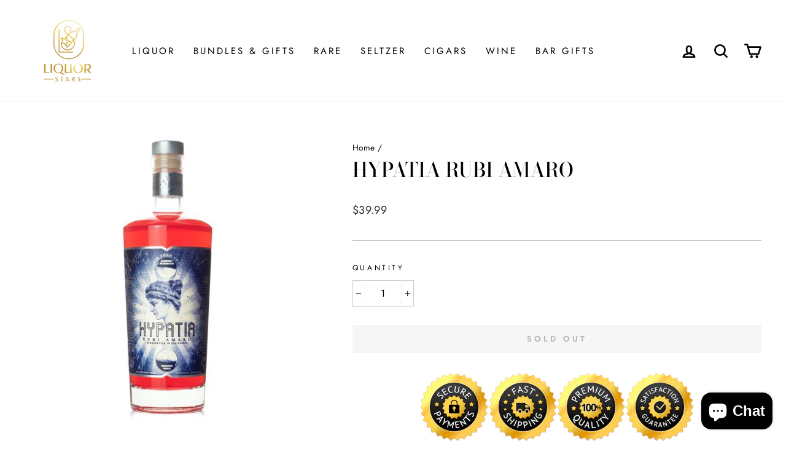

--- FILE ---
content_type: text/css
request_url: https://liquorstars.com/cdn/shop/t/29/assets/custom_styles.css?v=16668043686598630811758087443
body_size: 189
content:
/** Shopify CDN: Minification failed

Line 230:1 Expected "}" to go with "{"

**/

.overlay {
  position: fixed;
  top: 0;
  bottom: 0;
  left: 0;
  right: 0;
  background: rgba(0, 0, 0, 0.7);
  transition: opacity 500ms;
  visibility: hidden;
  opacity: 0;
}
.overlay:target {
  visibility: visible;
  opacity: 1;
  z-index: 9;
}



.popup {
  margin: 70px auto;
  padding: 20px;
  background: #fff;
  border-radius: 5px;
  width: 70%;
  position: relative;
  transition: all 5s ease-in-out;
}

.popup h2 {
  margin-top: 0;
  color: #333;
  font-family: Tahoma, Arial, sans-serif;
}
.popup .close {
  position: absolute;
  top: 20px;
  right: 30px;
  transition: all 200ms;
  font-size: 30px;
  font-weight: bold;
  text-decoration: none;
  color: #333;
}
.popup .close:hover {
  color: #06D85F;
}
.popup .content {
  max-height: 30%;
  overflow: auto;
}

.kit-product-block{
	display: grid;
  grid-template-columns: 1fr 1fr 1fr;
  text-align: center;
}

.product-kit-img {
    max-width: 250px;
    margin: auto;
  position: relative;
}
.hidden-btn{
display: none;
}
.product-kit-img .select-button {
    position: absolute;
    width: 100%;
    bottom: 0;
}
.varinant-kit-product{
display: none;
}
/* .varinant-kit-product .js-variant-inventory-data {
    width: 100px;
    border: 1px solid lightgoldenrodyellow;
    padding: 6px;
    height: fit-content;
} */

.variant-pro-full{
    width: 100%;
    top: 4rem;
    left: 0;
    position: absolute;
display: block;
    /*height: 100%; */
    background: white;
    padding: 4rem;
  z-index: 99;
}
.kit-pro-var{
    display: grid;
    grid-template-columns: 2fr 2fr 2fr;

}
.js-variant-inventory-data label.form__label-radio {
    text-align: justify;
}

.form__label-radio {
  font-size: 1.6rem;
  cursor: pointer;
  position: relative;
padding-left: 2.5rem;
}

.form__radio-button {
    height: 1.5rem;
    width: 1.5rem;
    border: 5px solid #55c57a;
    border-radius: 50%;
    display: inline-block;
    position: absolute;
    left: 0;
    top: -.31rem;
}
.form__radio-button::after {
  content: "";
  display: block;
  height: 1.3rem;
  width: 1.3rem;
  border-radius: 50%;
  position: absolute;
  top: 50%;
  left: 50%;
  transform: translate(-50%, -50%);
  background-color: #55c57a;
  opacity: 0;
  transition: opacity 0.2s;
}

.form__radio-input:checked ~ .form__label-radio .form__radio-button::after {
  opacity: 1;
}
.varinant-kit-product .js-variant-inventory-data input {
    opacity: 0;
}
span.go-back {
    cursor: pointer;
/* }
.product_slider .slick-prev:after{
	content: "";
    position: absolute;
    display: block;
    width: 10px;
    height: 10px;
    border-right: 2px solid white !important;
    border-bottom: 2px solid white !important;
    border-radius: 1px;
    transform: translate(-50%,-50%) rotate(136deg);
    left: 53% !important;
    top: 53% !important;
}
.product_slider .slick-prev:before{
	display: none !important;
}
.product_slider .slick-next:before{
	display: none !important;
}
.product_slider .slick-next:after{
	content: "";
    position: absolute;
    display: block;
    width: 10px;
    height: 10px;
    border-right: 2px solid white !important;
    border-bottom: 2px solid white !important;
    border-radius: 1px;
    transform: translate(-50%,-50%) rotate(315deg);
    left: 49% !important;
    top: 53% !important;
}
.product_slider .slick-next{
	background-color: #E7B12B !important;
	padding: 18px !important;
	z-index: 20;
	border-radius: 100% !important;
	right: -18px !important;
	box-shadow: 0.5px 0.5px 7px #888888;
}
.product_slider .slick-prev{
	background-color: #E7B12B !important;
	padding: 18px !important;
	z-index: 20;
	border-radius: 100% !important;
	left: -18px !important;
	box-shadow: 0.5px 0.5px 7px #888888;
}
.slick-prev:before, .slick-next:before{
    color:red;
}
.variant-pro-full{
	top: 0;
} */




@media screen and (max-width: 700px){
  .box{
    width: 70%;
  }
  .popup{
      max-width: 95%;
    width: 100%;
    margin: 50px auto;
    
  }
 .kit-product-block {
    display: grid;
    grid-template-columns: 1fr 1fr;
    text-align: center;
}
  .kit-pro-var {
    display: grid;
    grid-template-columns: 2fr 2fr;
}
  .varinant-kit-product.variant-pro-full {
    padding: 3rem;
    top: 3.5rem;
}
}